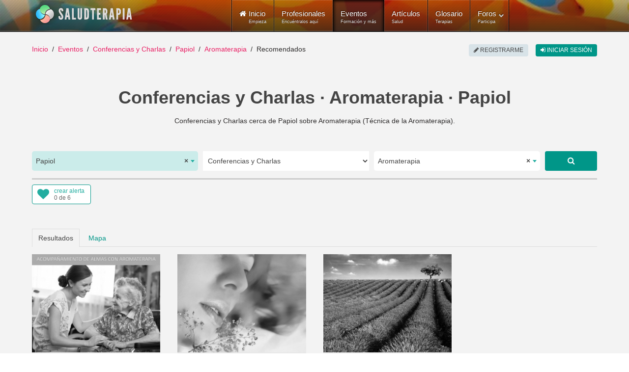

--- FILE ---
content_type: text/html; charset=utf-8
request_url: https://www.saludterapia.com/index.php?option=com_saludterapia&view=subscription&format=raw
body_size: -45
content:
{"html":"<a href=\"https:\/\/www.saludterapia.com\/entrar.html?return=aHR0cHMlM0ElMkYlMkZ3d3cuc2FsdWR0ZXJhcGlhLmNvbSUyRmV2ZW50b3MuaHRtbCUzRmMlM0QyJTNBY29uZmVyZW5jaWFzLWNoYXJsYXMlMjZsJTNEMTA0MiUzQXBhcGlvbCUyNmslM0Rhcm9tYXRlcmFwaWE=\" class=\"slt-subs slt-login\" rel=\"nofollow\">\n<div class=\"uk-icon-heart\"><\/div>\n<div class=\"slt-subs-action\">crear alerta<\/div>\n<div class=\"slt-subs-status\">0 de 6<\/div>\n<\/a>","short":"<a href=\"https:\/\/www.saludterapia.com\/entrar.html?return=aHR0cHMlM0ElMkYlMkZ3d3cuc2FsdWR0ZXJhcGlhLmNvbSUyRmV2ZW50b3MuaHRtbCUzRmMlM0QyJTNBY29uZmVyZW5jaWFzLWNoYXJsYXMlMjZsJTNEMTA0MiUzQXBhcGlvbCUyNmslM0Rhcm9tYXRlcmFwaWE=\" class=\"slt-subs slt-tmpl-short slt-login\" rel=\"nofollow\">\nSeguir<\/a>"}